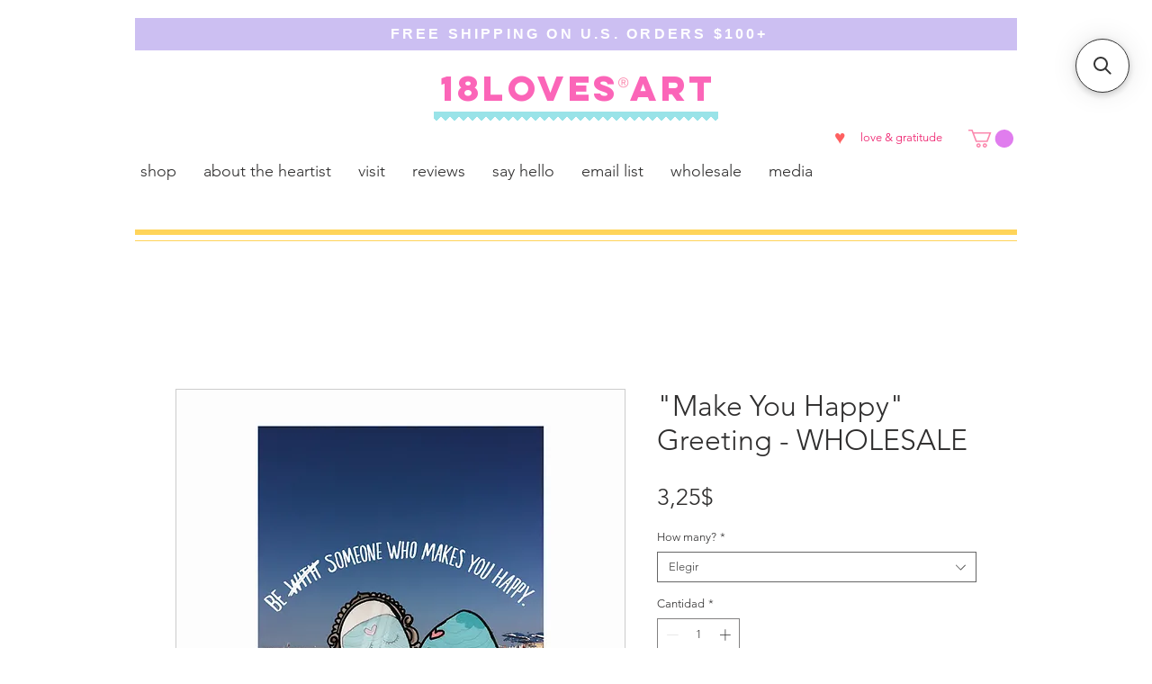

--- FILE ---
content_type: application/javascript; charset=utf-8
request_url: https://searchanise-ef84.kxcdn.com/preload_data.0s4y8p2A4O.js
body_size: 1333
content:
window.Searchanise.preloadedSuggestions=['the heart','large umbrella','mother nature','savannah squares','christmas ornaments','queen bee','in your head','greeting cards','you grow girl','flower map','love you','see the color','the brain','be the light','savannah scenes','tote bags','river street','dive in','all art','healing hands','savannah map','north carolina','forsyth fountain','georgia wildflowers','once you dreamed','inhale exhale','you are magic','art savannah','look within','going up','here is to strong women','tybee island','in tune','hear me out','coloring book','world flower','cat celebration','see the color print','love thy neighbor','bird girl','gift card','canvas print','tote bag','teacher love','here and now','sticker wholesale','love & gratitude','love and gratitude','see the color sticker','the pink','st john','wall art','the sun','one step','where you are world map','cathedral basilica','post cards','cats meow','she rose','get out of your','over the moon','you are','single greeting','map of','every day','pink house','florida wildflowers','good vibes','butterfly effect','happy cards','the scoop','good witch','flowers canvas','south carolina','the prayer','cat stickers','you grow','let it go','keep going','tea for one','hilton head','summer solstice','savannah ornaments','lady bug','everything will be ok','bloom where you are planted','you are not','strong women','dandelion dreamer','savannah sticker','t shirt','you are worthy','the lungs','you know the way','everything will be okay','ice cream','keep growing','top of the world','where flowers','i am exactly','head space','mother earth','the good egg','seeing eye','cat ornaments','tybee map','tend to you','shedding light','thank you','create your escape','here is strong women','cheering cacti','post card','trust the universe','third times a charm','savannah canvas','savannah maps','fountain girl','lovely day','living inside','repeat after me','you are what','s you later','art pens','third time','third tim','happy howlidays','plant riverside district','small prints','small steps','river street print','self love','talk to the flower','love gratitude','art by','savanna postcard','color your own','remember when','pink pals','ready to grow','never stop exploring','savannah prints','when pigs fly','picture of and','big blue sky','your garden','tee shirt','bloom where you’re planted','you are worthy of a celebration','be someone','flower s','calm down pufferfish','don’t no','do it sign','good vibes canvas','third time’s a charm','your future','tennessee wildflowers','heart stickers','mama nature','the sun and the moon','art with heart','everything will be','stay present','18loves art shop','ga wildflowers','love is','beauty is we','time to bloom','step by step','oak tree','acrylic paint','winter solstice','frame size','most of your','story card','desert dream','happy everyday','take a day','get well','never stop','savannah ornament','don’t forget to yourself','you are not your thoughts','time is pass','grow through','your worries','head reaching','reaching for in','good luck','art ideas','big ass','we are one','you are exactly where you to be','beloved asheville','say to','along for the ride','you are right where you are to be','in your head print','you know the wat','time is','third times the charm','color page','kind human','bear with','mother hen','love you print','for one','you note','grow through what you go through','leap of faith','the cats','flowers to bloom','savannah river','all you desire','once you','wish come','you got this','flowers bloom','out of stock','art to see your soul','like you','where you are world','be kind'];